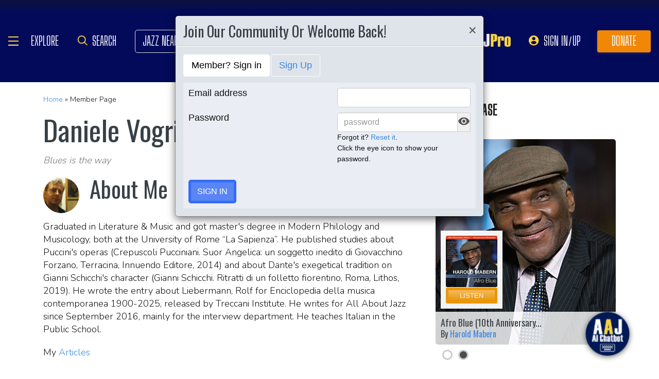

--- FILE ---
content_type: text/html; charset=UTF-8
request_url: https://www.allaboutjazz.com/member-daniele-vogrig
body_size: 22637
content:
<!doctype html>
<html lang="en" >

<head class="notie">

	<!-- Google Tag Manager -->
	<script>(function(w,d,s,l,i){w[l]=w[l]||[];w[l].push({'gtm.start':
				new Date().getTime(),event:'gtm.js'});var f=d.getElementsByTagName(s)[0],
			j=d.createElement(s),dl=l!='dataLayer'?'&l='+l:'';j.async=true;j.src=
			'https://www.googletagmanager.com/gtm.js?id='+i+dl;f.parentNode.insertBefore(j,f);
		})(window,document,'script','dataLayer','GTM-MDFTM8RC');</script>
	<!-- End Google Tag Manager -->

    
    <meta charset="utf-8" />
    <title>Daniele Vogrig member page on All About Jazz</title>
            <meta name="viewport" content="width=device-width, initial-scale=1" />
    <meta http-equiv="X-UA-Compatible" content="IE=edge" />
    
    <meta name="description" content="View Daniele Vogrig member page on All About Jazz. All About Jazz is the world's largest jazz network, helping fans and professionals like Daniele Vogrig discover music and connect." />
        <meta name="author" content="All About Jazz" />
    <!-- <meta class="viewport" name="viewport" content="width=device-width, user-scalable=no, initial-scale=1.0, minimum-scale=1.0, maximum-scale=1.0" /> -->
    <!-- replaced above with Mozilla recommended viewport code -->
    <meta name='ir-site-verification-token' value='-327466457' /> <!-- for Impact Radius affiliation -->
        <!-- Canonical -->
    <link rel="canonical" href="https://www.allaboutjazz.com/member-daniele-vogrig">
    
    <!-- FB tags -->
    <meta property="og:title" content="Daniele Vogrig member page on All About Jazz" />
    <meta property="og:site_name" content="All About Jazz" />
    <meta property="og:description" content="View Daniele Vogrig member page on All About Jazz. All About Jazz is the world's largest jazz network, helping fans and professionals like Daniele Vogrig discover music and connect." />
        <meta property="og:image" content="https://www.allaboutjazz.com/icon/all_about_jazz_logo-300x300.png" />

    <link rel="manifest" href="//www.allaboutjazz.com/manifest.json">

    
    <!-- Favicon -->
    <link rel="shortcut icon" href="https://www.allaboutjazz.com/icon/favicon.ico" />

    <!-- preconnect -->
    <link rel="preconnect" href="https://s3.amazonaws.com">
    <link rel="preconnect" href="https://www.gstatic.com">
    <link rel="preconnect" href="https://fonts.gstatic.com">

        <link rel="dns-prefetch" href="http://kit.fontawesome.com">
    <link rel="dns-prefetch" href="http://code.jquery.com">

    <!-- Styles -->
        <style>
	*{-webkit-box-sizing:border-box;-moz-box-sizing:border-box;box-sizing:border-box}:after,:before{-webkit-box-sizing:border-box;-moz-box-sizing:border-box;box-sizing:border-box}a,address,body,caption,code,dd,div,dl,dt,em,fieldset,form,h1,h2,h3,h4,h5,h6,html,ins,legend,li,object,ol,p,pre,small,span,strong,ul,var{margin:0;padding:0}body{font:100 1.1em/1.4 Nunito,Calibri,sans-serif;color:#111;background:#fff}body,html{height:100%}html{position:relative;min-height:100%}.container,section{position:relative}.container{width:72%;padding:20px;margin:0 auto;z-index:10;overflow:hidden}.navbar .container{padding:0;overflow:visible}#content .container{overflow:visible}.main-outer{width:100%;float:right}.main-inner{margin-right:390px}.sidebar{float:right;width:350px;margin-right:-100%}.sidebar .sbar-item{max-width:350px;height:auto!important}.section-color{background-attachment:fixed;background-size:cover;background-position:50% 0;background-color:#700}#top .container{padding:64px 20px 20px}#section-promo .container{padding:40px 20px;overflow:hidden}#section-subscribe .container{padding:60px 20px}.valign-content{position:absolute!important;top:50%;transform:translateY(-50%)}#section-subscribe .valign-content{right:0}.clearfix:after,.clearfix:before,.container:after,.container:before,.content-block:after,.content-block:before,.form-horizontal .form-group:after,.form-horizontal .form-group:before,.modal-footer:after,.modal-footer:before,.modal-header:after,.modal-header:before,.nav:after,.nav:before,.panel-body:after,.panel-body:before,.row:after,.row:before{display:table;content:" "}.clearfix:after,.container:after,.content-block:after,.form-horizontal .form-group:after,.modal-footer:after,.modal-header:after,.nav:after,.panel-body:after,.row:after{clear:both}.flex-wrap{display:-webkit-box;display:-ms-flexbox;display:flex;-ms-flex-wrap:wrap;flex-wrap:wrap}.row{margin-right:-15px;margin-left:-15px}.row-no-gutters{margin-right:0;margin-left:0}.row-sm-gutters{margin-right:-3px;margin-left:-3px}.row-no-gutters [class*=col-]{padding-right:0;padding-left:0}.row-sm-gutters [class*=col-]{padding-right:3px;padding-left:3px}.col-5-custom,.col-lg-12,.col-lg-2,.col-lg-3,.col-lg-4,.col-lg-5,.col-lg-6,.col-lg-7,.col-lg-8,.col-lg-9,.col-md-12,.col-md-2,.col-md-3,.col-md-4,.col-md-5,.col-md-6,.col-md-7,.col-md-8,.col-md-9,.col-sm-12,.col-sm-2,.col-sm-3,.col-sm-4,.col-sm-5,.col-sm-6,.col-sm-7,.col-sm-8,.col-sm-9,.col-xs-12,.col-xs-2,.col-xs-3,.col-xs-4,.col-xs-5,.col-xs-6,.col-xs-7,.col-xs-8,.col-xs-9{position:relative;min-height:1px;padding-right:15px;padding-left:15px}.col-xs-12,.col-xs-2,.col-xs-3,.col-xs-4,.col-xs-5,.col-xs-6,.col-xs-7,.col-xs-8,.col-xs-9{float:left}.col-xs-12{width:100%}.col-xs-9{width:75%}.col-xs-8{width:66.66666667%}.col-xs-7{width:58.33333333%}.col-xs-6{width:50%}.col-xs-5{width:41.66666667%}.col-xs-4{width:33.33333333%}.col-xs-3{width:25%}.col-xs-2{width:16.66666667%}@media (min-width:768px){.col-sm-12,.col-sm-2,.col-sm-3,.col-sm-4,.col-sm-5,.col-sm-6,.col-sm-7,.col-sm-8,.col-sm-9{float:left}.col-sm-12{width:100%}.col-sm-9{width:75%}.col-sm-8{width:66.66666667%}.col-sm-7{width:58.33333333%}.col-sm-6{width:50%}.col-sm-5{width:41.66666667%}.col-sm-4{width:33.33333333%}.col-sm-3{width:25%}.col-sm-2{width:16.66666667%}}@media (min-width:992px){.col-md-12,.col-md-2,.col-md-3,.col-md-4,.col-md-5,.col-md-6,.col-md-7,.col-md-8,.col-md-9{float:left}.col-md-12{width:100%}.col-md-9{width:75%}.col-md-8{width:66.66666667%}.col-md-7{width:58.33333333%}.col-md-6{width:50%}.col-md-5{width:41.66666667%}.col-md-4{width:33.33333333%}.col-md-3{width:25%}.col-md-2{width:16.66666667%}}@media (min-width:1200px){.col-lg-12,.col-lg-2,.col-lg-3,.col-lg-4,.col-lg-5,.col-lg-6,.col-lg-7,.col-lg-8,.col-lg-9{float:left}.col-lg-12{width:100%}.col-lg-9{width:75%}.col-lg-8{width:66.66666667%}.col-lg-7{width:58.33333333%}.col-lg-6{width:50%}.col-lg-5{width:41.66666667%}.col-lg-4{width:33.33333333%}.col-lg-3{width:25%}.col-lg-2{width:16.66666667%}}.col-5-custom{width:20%}@media screen and (max-width:1600px),(max-device-width:1460px){.container{width:90%}}@media screen and (max-width:1199px),(max-device-width:1199px){.col-5-custom{width:33.33333333%}}@media screen and (max-width:1060px),(max-device-width:1060px){.container{width:100%}}@media screen and (max-width:991px),(max-device-width:991px){.main-outer{float:none}.main-inner{margin-right:0}.sidebar{float:none;width:100%;margin:20px 0 0}}@media screen and (max-width:767px),(max-device-width:767px){#section-subscribe .valign-content{position:unset!important;transform:none;margin-top:20px}}

	.margin-0{margin:0!important}.mr-sm{margin-right:1em!important}.mr-md{margin-right:2em!important}.mr-lg{margin-right:4em!important}.mb-xs{margin-bottom:.4em!important}.mb-sm{margin-bottom:1em!important}.mb-md{margin-bottom:2em!important}.mb-lg{margin-bottom:4em!important}.ml-sm{margin-left:1em!important}.ml-md{margin-left:2em!important}.ml-lg{margin-left:4em!important}.pt-sm{padding-top:1em!important}.pt-md{padding-top:2em!important}.pt-lg{padding-top:4em!important}.pb-sm{padding-bottom:1em!important}.pb-md{padding-bottom:2em!important}.pb-lg{padding-bottom:4em!important}.p-sm{padding:1em!important}.p-md{padding:2em!important}.h-100{height:100%!important}.z-100{position:relative;z-index:100}a{text-decoration:none;color:#3787e3}a:active,a:focus,a:hover{text-decoration:none!important}#crumbs,.address,.b-text p,.cal-date-style span,.callout-link,.link-about,.paginator span a,.paginator span strong,.quote-text,.quote-xlg blockquote,.subheading,.table th,h1,h2,h3,h4,h5{font-family:Oswald,sans-serif}h1,h2,h3,h4,ol,p,pre,ul{margin-bottom:20px}.sidebar ol,.sidebar p,.sidebar ul{margin-bottom:0}h5,h6{margin-bottom:5px}h1,h2,h3,h4,h5,h6{text-transform:capitalize;font-weight:500;color:#384047}h1,h2,h3{line-height:1}h1{font-size:calc(28px + (54 - 28) * ((100vw - 320px)/ 920))}h2{font-size:calc(26px + (44 - 26) * ((100vw - 320px)/ 920))}h3{font-size:calc(24px + (34 - 24) * ((100vw - 320px)/ 920))}h4{font-size:calc(22px + (28 - 22) * ((100vw - 320px)/ 920));line-height:1}.panel-heading h1,.panel-heading h2,.panel-heading h3,.panel-heading h4{font-size:calc(22px + (28 - 22) * ((100vw - 320px)/ 920));margin:0}h5{font-size:calc(16px + (20 - 16) * ((100vw - 320px)/ 920))}.subheading{font-size:calc(22px + (26 - 22) * ((100vw - 320px)/ 920))}.panel-heading h3{margin:0}h2 a .fa{color:#fff}.lead{margin-bottom:25px;font-size:18px;font-weight:300;line-height:1.4}@media (min-width:768px){.lead{font-size:22px}}b,strong{font-weight:700}ol{list-style-position:inside}ol li,ul li{list-style:none}.ol-list li,.ul-list li{list-style:outside disc;margin:4px 0 4px 20px;padding:0 0 0 5px}.ol-list li{list-style:outside decimal}.ol-list li li{list-style:outside lower-latin}.ol-list li li li{list-style:outside lower-roman}.ul-list-arrow .fa{margin-right:10px;color:#999}.list-data li{padding:20px}.list-divided li{border-bottom:1px solid #ccc;padding:10px 0;font-size:18px;line-height:22px}.list-divided li:last-child{border-bottom:0}.odd-item{background:#f1f1f1}.panel-nav-list .panel-body{padding:0}.nav-list li a{display:block;padding:6px 20px;border-bottom:1px solid #dfe3ea}.nav-list li:last-child a{border-bottom:0}.nav-list li.active a{background:#f1f1f1;color:#777;cursor:default}.small,small{font-size:80%}.sub_title{line-height:1.4rem;color:#8c989e;font-weight:700;display:block;margin-bottom:.5rem}.text-muted{color:#8c989e}.text-left{text-align:left}.text-align-right{text-align:right}.text-align-left{text-align:left}.text-justify{text-align:justify}.nowrap{white-space:nowrap}.lowercase{text-transform:lowercase}.uppercase{text-transform:uppercase}.capitalize{text-transform:capitalize}address{font-style:normal}.f-none{float:none!important}.sr-only{position:absolute;width:1px;height:1px;padding:0;margin:-1px;overflow:hidden;clip:rect(0,0,0,0);border:0}hr{margin-top:25px;margin-bottom:25px;border:0;border-top:1px solid #eee;-webkit-box-sizing:content-box;-moz-box-sizing:content-box;box-sizing:content-box;height:0}hr.no-line{border:0 none;height:1px}pre{font:normal 1rem/1.2rem Menlo,Monaco,Consolas,"Courier New",monospace;padding:20px!important;text-align:left;color:#333;word-break:break-all;word-wrap:break-word;background-color:#f1f1f1;border:1px solid #ccc;border-radius:5px;overflow:auto}.fancy_hd{display:inline-block;color:#fff;background:#356cf6;text-transform:uppercase;position:relative;padding:6px 10px;border-radius:5px}.fancy_hd a{color:#fff;display:block;line-height:1}.fancy_hd:hover{opacity:.8}.fancy_hd a:hover{text-decoration:none}.fancy_hd .fa-caret-down{position:absolute;left:20px;bottom:-24px;color:#356cf6;font-size:40px}.section-dark .fancy_hd{background:#333}.section-dark .fancy_hd .fa-caret-down{color:#333}.section-dark .fancy_hd a:hover{color:#ccc}h1.fancy_hd,h2.fancy_hd,h3.fancy_hd,h4.fancy_hd{font-size:calc(22px + (28 - 22) * ((100vw - 320px)/ 920));line-height:1}.past_style{background:#c37e58!important}.past_style .fa-caret-down{color:#c37e58!important}.section_title h3{text-transform:uppercase;font-size:calc(22px + (28 - 22) * ((100vw - 320px)/ 920))}.callout-link{color:#384047;display:inline-block;font-style:normal}.b-text p{color:#8c989e;font-size:20px;line-height:26px;margin:0 0 17px}.callout-link:hover,.callout-link:hover .fa{text-decoration:none;color:#1fc198!important}.pattern{display:block;background:url(//www.allaboutjazz.com/icon/overlay-pattern.png) repeat}.card .pattern,.premiummusicianpage .pattern{height:100%}.fade{opacity:0;-webkit-transition:opacity .15s linear;-o-transition:opacity .15s linear;transition:opacity .15s linear}.fade.in{opacity:1}.collapse{display:none}.collapse.in{display:block}.collapsing{position:relative;height:0;overflow:hidden;-webkit-transition-property:height,visibility;-o-transition-property:height,visibility;transition-property:height,visibility;-webkit-transition-duration:.35s;-o-transition-duration:.35s;transition-duration:.35s;-webkit-transition-timing-function:ease;-o-transition-timing-function:ease;transition-timing-function:ease}.animation-opacity{animation:opacity 2s ease-out 0s 1}@keyframes opacity{0%{opacity:0}100%{opacity:1}}@keyframes card_shadow{0%{box-shadow:0 .125rem .25rem rgba(0,0,0,.075)}100%{box-shadow:0 .25rem .5rem rgba(0,0,0,.15)}}.embed-responsive{position:relative;display:block;height:0;padding:0;overflow:hidden}.embed-responsive .embed-responsive-item,.embed-responsive embed,.embed-responsive iframe,.embed-responsive object,.embed-responsive video{position:absolute;top:0;bottom:0;left:0;width:100%;height:100%;border:0}.embed-responsive-16by9{padding-bottom:56.25%}.embed-responsive-4by3{padding-bottom:75%}.embed-responsive-16by9{background:#ecf0f1 url(//www.allaboutjazz.com/images/preloader.jpg) center center no-repeat;background-size:cover}.text-center{text-align:center}.rad-5{border-radius:5px!important}img{height:auto;max-width:100%;vertical-align:middle}.f-right,.pull-right{float:right}img.f-right,img.pull-right{margin:0 0 0 20px}.f-left,.pull-left{float:left}img.f-left,img.pull-left{margin:0 20px 0 0}.hide-575{display:block}.show-575{display:none}@media only screen and (max-width :992px),(max-device-width :992px){.hide-992{display:none!important}}@media only screen and (max-width :767px),(max-device-width :767px){.hide-767{display:none!important}.strip-style-sm .shadow-sm{box-shadow:none}.strip-style-sm .card{border-radius:unset;border:0}}@media screen and (max-width:575px),(max-device-width:575px){.hide-575{display:none}.show-575{display:block}}@media only screen and (max-width :480px),(max-device-width :480px){.hide-480{display:none!important}}@media only screen and (max-width :360px),(max-device-width :360px){.hide-360{display:none!important}}

	#top{overflow:hidden;color:#fff}#top h1,#top h2{color:#fff;text-shadow:1px 1px 10px #000;font-size:calc(42px + (94 - 42) * ((100vw - 320px)/ 920));line-height:1;margin-top:30px}.body-m-premium #top h1,.body-m-premium #top h2{font-size:calc(42px + (80 - 42) * ((100vw - 320px)/ 920));line-height:1em;margin-top:60px}#crumbs{font-size:calc(16px + (20 - 16) * ((100vw - 320px)/ 920));color:#8c989e;text-shadow:1px 1px 3px #000;margin-top:0}#crumbs .events_count{border:2px solid #fff;border-radius:50%;display:inline-block;padding:4px 8px;font-size:14px;line-height:1}#top #crumbs a,#top h1 a,#top h2 a{color:#fff}#top #crumbs a:hover,#top h1 a:hover,#top h2 a:hover{color:#ddd;text-decoration:none}#top .link-about{position:absolute;bottom:0;right:0;font-size:20px;display:block;border-radius:10px 10px 0 0;padding:6px 16px;z-index:850}#top .link-about a{color:#fff!important;text-transform:uppercase}#footer h3,#section-promo h3,#section-subscribe h3{font-size:22px;text-transform:uppercase}#footer h3,#section-subscribe h3{color:#8c989e;margin-bottom:10px}#footer ul li{list-style:none;line-height:1.4}#footer p,#footer ul a{font-size:.9em}#footer a{color:#fff}#footer .social a,#nav_menu .social a{display:inline-block;margin:0 25px;-webkit-transition:all .2s linear;transition:all .2s linear}#footer .social a .fa,#nav_menu .social a .fa{font-size:34px;line-height:60px}#footer .social a:hover,#nav_menu .social a:hover{opacity:.75;-webkit-transition:all .2s linear;transition:all .2s linear}

	#footer,#top{background-repeat:no-repeat!important;background-position:left top!important;background-size:cover!important;}.body-italia #footer,.body-italia #top,.body-jny #footer,.body-www #footer,.body-www #top,.body-italia #nav_menu .modal-dialog,.body-www #nav_menu .modal-dialog{background:#000326;background-image:linear-gradient(45deg,#000326 0,#020f8b 73%,#00032c 100%)}.body-jny #top,.body-jny #nav_menu .modal-dialog{background:#230100;background-image:linear-gradient(45deg,#230100 0,#4f0005 73%,#240200 100%)}.body-musicians #footer,.body-musicians #top,.body-musicians #nav_menu .modal-dialog{background:#161a03;background-image:linear-gradient(45deg,#000326 0,#020f8b 73%,#00032c 100%)}.body-news #footer,.body-news #top,.body-news #nav_menu .modal-dialog{background:#06022b;background-image:linear-gradient(45deg,#000326 0,#020f8b 73%,#00032c 100%)}.body-media #footer,.body-media #top,.body-media #nav_menu .modal-dialog{background:#061510;background-image:linear-gradient(45deg,#000326 0,#020f8b 73%,#00032c 100%)}.body-photos #footer,.body-photos #top,.body-photos #nav_menu .modal-dialog{background:#1c0201;background-image:linear-gradient(45deg,#000326 0,#020f8b 73%,#00032c 100%)}

	.navbar{position:fixed;right:0;left:0;z-index:900;height:64px;border-bottom:1px solid #343a40;background:#000;font:700 16px Arial,sans-serif}.navbar .navbar-toggle{position:relative;margin:9px 10px 0 0;padding:9px 12px;background:#222;border:1px solid #343a40}.navbar-toggle .fa{position:absolute;left:12px;top:9px;color:#999;font-size:28px}.navbar-toggle span{padding-left:33px}.navbar .btn-life{margin:9px 0 0 2px;padding:13px 12px;line-height:1.1}.navbar .btn-life:focus,.navbar .btn-life:hover,.navbar-toggle:focus,.navbar-toggle:hover{background:#555;border-color:#222}.navbar a:hover{text-decoration:none}.nav-user{position:absolute;right:0;top:0;margin:0}.nav-user>li{position:relative;display:block;border-left:1px solid #333;float:left;list-style:none}.nav-user>li.li-first{border-left:1px solid #111}.nav-user>li.li-last{border-right:1px solid #333}.nav-user>li>a{display:block;border-right:1px solid #111;padding:23px 14px 0;-webkit-transition:all .2s linear;transition:all .2s linear;text-transform:uppercase;height:63px}.nav-user>li.li-first a{border-left:1px solid #333}.nav-user>li.li-last a{border-right:1px solid #111}.nav-user>li:hover>a{color:#8c989e;background:#222;-webkit-transition:all .2s linear;transition:all .2s linear}.user-cal .fa,.user-pm .fa{font-size:22px}.nav-search .fa{font-size:24px}.nav-globe .fa{font-size:26px}.user-cal a,.user-pm a{padding:20px 14px 0!important}.nav-globe a{padding:18px 14px 0!important;color:#ffad25}.nav-search a{padding:16px 14px 0!important;color:#ffad25}.pic-23{width:23px;height:23px;overflow:hidden;display:inline-block;background:#ccc;margin:-2px 10px 0 0;border:1px solid #dfe3ea;float:left!important}.pic-23 .fa{font-size:23px}.user-alert{position:absolute;right:5px;top:14px;color:#fff;font-size:11px;line-height:1.2;padding:1px 3px;text-indent:0;border-radius:3px;background:#900;opacity:1}.user-alert .fa{color:#fff;font-size:11px!important}.dropdown-menu{position:absolute;top:100%;left:0;z-index:1000;display:none;float:left;min-width:160px;margin:2px 0 0;font-size:14px;text-align:left;list-style:none;background-color:#fff;-webkit-background-clip:padding-box;background-clip:padding-box;border:1px solid #ccc;border:1px solid rgba(0,0,0,.15);border-radius:4px;-webkit-box-shadow:0 6px 12px rgb(0 0 0 / 18%);box-shadow:0 6px 12px rgb(0 0 0 / 18%)}.open>.dropdown-menu{display:block}.dropdown-menu>li{list-style:none}.dropdown-menu>li>a{display:block;padding:3px 20px;clear:both;font-weight:400;line-height:1.42857143;color:#333;white-space:nowrap}.dropdown:hover>.dropdown-menu{display:block;-webkit-animation:fadeIn .4s;animation:fadeIn .4s}.nav-user .dropdown-menu{background:#555;border-radius:0 0 5px 5px;margin:0}.nav-user .dropdown-menu>li>a{border-bottom:1px solid #777;border-left:0;padding:12px 20px;transition:all .2s linear 0s;color:#fff;text-shadow:0 1px 0 rgba(255,255,255,.25)}.nav-user .dropdown-menu>li.li-first>a,.nav-user .dropdown-menu>li.li-last>a{border:0}.nav-user .dropdown-menu>li>a:hover{background:#222;color:#8c989e}.nav-user .dropdown-menu>li.li-last>a:hover{border-radius:0 0 5px 5px}.nav-user .dropdown-menu>li.li-first>a:hover{background:0}.nav-user .dropdown-menu .fa{margin-right:5px}.nav-user .dropdown-menu img{border:2px solid #fff}@media screen and (max-width:1060px),(max-device-width:1060px){.navbar .navbar-toggle{margin-left:20px}}@media only screen and (max-width:480px),(max-device-width:480px){.nav-user .dropdown-menu{left:auto;right:0}.navbar-toggle .fa{position:unset;line-height:0;vertical-align:sub}}

	.btn{display:inline-block;margin-bottom:0;color:#fff;font-weight:900;text-transform:uppercase;text-align:center;white-space:nowrap;vertical-align:middle;-ms-touch-action:manipulation;touch-action:manipulation;cursor:pointer;border:1px solid transparent;padding:6px 12px;font:16px/1.5 'Arial Black',Arial,sans-serif;border-radius:5px;-webkit-user-select:none;-moz-user-select:none;-ms-user-select:none;user-select:none;-webkit-transition:all .2s linear;transition:all .2s linear;text-shadow:0 .1rem .2rem rgba(0,0,0,.3)!important;box-shadow:0 .1rem .2rem rgba(0,0,0,.2)!important}.btn-xs{padding:1px 5px;font-size:13px;line-height:1.5;border-radius:3px}.btn-sm{padding:5px 10px;font-size:13px;line-height:1.5;border-radius:3px}.btn-lg{padding:20px 35px;font-size:26px;line-height:1.3333333;border-radius:6px}.btn:active,.btn:hover{opacity:.75;-webkit-transition:opacity .2s linear;transition:opacity .2s linear;color:#fff}.btn-blood:active,.btn-blood:hover,.btn-gold:active,.btn-gold:hover,.btn-life:active,.btn-life:hover,.btn-skies:active,.btn-skies:hover{opacity:1}.btn-life{background:#1fc198;border-color:#008a65}.btn-gold{background:#ffc462;border-color:#f79d07}.btn-skies{background:#3787e3;border-color:#2671c7}.btn-blood{background:#900;border-color:maroon}.btn-info{background:#ff6c24;border-color:#ff5b0a}.btn-default{color:#333!important;background-color:#fff;border-color:#ccc}.btn-blood .fa,.btn-edit .fa,.btn-gold .fa,.btn-info .fa,.btn-life .fa,.btn-skies .fa{color:#fff!important}.btn-block{display:block;width:100%}.btn-block+.btn-block{margin-top:5px}input[type=button].btn-block,input[type=reset].btn-block,input[type=submit].btn-block{width:100%}.ico{display:inline-block;transition:all .2s linear;text-shadow:0 .1rem .2rem rgba(0,0,0,.3)!important;color:#fff;border:1px solid #fff;vertical-align:middle;text-align:center;box-shadow:0 .1rem .2rem rgba(0,0,0,.2)!important}.ico:hover{background:#8c989e}.ico-24{height:24px;width:24px;font-size:16px;line-height:1.5}.premium-card .ico-24,.premium-card .ico-24-wrap button,.spotlight-item .ico-24{border:1px solid rgba(0,0,0,.25);border-radius:50px}.btn.active.focus,.btn.active:focus,.btn.focus,.btn:active.focus,.btn:active:focus,.btn:focus{outline:5px auto -webkit-focus-ring-color;outline-offset:-2px}.btn.focus,.btn:focus,.btn:hover{text-decoration:none}.btn.active,.btn:active{background-image:none;outline:0;-webkit-box-shadow:inset 0 3px 5px rgba(0,0,0,.125);box-shadow:inset 0 3px 5px rgba(0,0,0,.125)}.btn.disabled,.btn[disabled],fieldset[disabled] .btn{cursor:not-allowed;opacity:.65;-webkit-box-shadow:none;box-shadow:none}a.btn.disabled,fieldset[disabled] a.btn{pointer-events:none}.btn-life .fa-chevron-left,.btn-life .fa-chevron-right{padding:0 1px}.follow-btn{background:#3787e3}.ico-24-wrap .follow-btn{height:24px;width:24px;font-size:15px;line-height:1.6;border:1px solid #ccc;border-radius:50px;padding:0}.ico-32-wrap .follow-btn{height:32px;width:32px;font-size:18px;line-height:1.8;border:1px solid #fff;border-radius:50px;padding:0}.follow-btn:disabled{background:#8bbcf5;cursor:not-allowed}.uploadCover{position:absolute;right:5px;bottom:-2px;display:block;background:#000;border:1px solid #ccc;opacity:0.25; padding:6px 16px;font:20px 'Oswald',sans-serif;border-radius:10px 10px 0 0;}.uploadCover:hover{opacity: 0.9;}
</style>
        <link rel="preload" href="//www.allaboutjazz.com/css/main_v.8.28.2021.css?ver=1737473556" as="style">
    <link rel="stylesheet"
        href="//www.allaboutjazz.com/css/main_v.8.28.2021.css?ver=1737473556" media="all" />
        <style>
	@media screen and (max-width:1760px),(max-device-width :1760px){#top h2{color:#fff}}@media screen and (max-width:1600px),(max-device-width :1460px){.container{width:90%}}@media only screen and (max-width:1400px),(max-device-width:1400px){.hide-1400{display:none!important}.ad-item img{max-height:600px}}@media only screen and (max-width:1365px),(max-device-width:1365px){.container-fluid>.navbar-collapse,.container-fluid>.navbar-header,.container>.navbar-collapse,.container>.navbar-header{margin-right:7px}.header .navbar-collapse{position:absolute;left:30px;padding:0;width:200px;z-index:919;border:0;top:64px;max-height:352px}.header .navbar-collapse .nav{background:#555;border-radius:0 0 5px 5px;float:none;margin:0}.header .navbar-collapse .nav>li{border:0 none;float:none}.header .navbar-collapse .nav>li>a{border-bottom:1px solid #777;border-right:0 none;padding:12px 20px}.header .navbar-collapse .nav .li-last>a{border-bottom:0}.header .navbar-collapse .nav .li-first>a{border-left:0}.header .navbar-collapse .nav .li-last a:hover{border-radius:0 0 5px 5px}.navbar-default .navbar-nav>.active>a,.navbar-default .navbar-nav>.open>a{background:#444}}@media only screen and (min-width:1240px){body{font-size:18px}.body-m-premium #top h2{font-size:90px}}@media only screen and (max-width:1140px),(max-device-width:1140px){.hide-1140{display:none!important}#featured-musician #discography_ul .col-xs-4,#featured-musician #discography_ul .col-xs-8{width:50%}}@media screen and (max-width:1060px),(max-device-width :1060px){.container{padding:40px 20px;width:100%}.body-m-premium #content .container{padding:20px}.body-m-premium nav .container,nav .container{padding:0 20px}#footer .content{padding:60px 20px}.meta-m-premium{bottom:20px}}@media only screen and (max-width:1024px),(max-device-width:1024px){.hide-1024{display:none!important}.show-1024{display:block}.col-phone{padding:0 5px}#nav_menu .modal-dialog{width:600px;margin:30px auto}.col_aaj,.col_jny{width:50%}}@media screen and (max-width:992px),(max-device-width :992px){.main-outer{float:none}.main-inner{margin-right:0}.sidebar{float:none;width:100%;margin-right:0}.b-number{margin:20px 0}.b-text{padding:0 0 40px!important;text-align:center}.hide-992{display:none!important}.sidebar{margin-top:20px}.col-foot{padding-left:40px}.cal-item-outer{height:auto}.wizard-container .nav-pills li{padding-right:32px}#toolkit .wizard-container .nav-pills li a span,.wizard-container .nav-pills li a{font-size:30px;padding:15px 28px}.wizard-container .nav-pills li i{top:22%;font-size:30px;left:75px}#trending-slider .carousel-inner{width:96%;height:160px;margin:0 auto}#trending-slider .left{left:-25px}#trending-slider .right{right:-25px}.jny-topics .col-md-4{margin:0 0 40px}.jny-topics .b-number{float:left;margin:0}.jny-topics .b-text{padding:0!important;text-align:left;margin:0 0 0 150px}.jny-topics .b-text h3,.jny-topics .b-text h3 a{text-align:left}}@media screen and (max-width:991px),(max-device-width :991px){.hide-991{display:none!important}#radio hr{display:block}}@media screen and (max-width:800px),(max-device-width :800px){.hide-768{display:none}#imgBlock,.body-m-premium #top img{display:none}html .body-m-premium #top{height:auto;background-attachment:unset}.body-m-premium #top .btn-group{position:relative;margin:20px 0 0 10px}.body-m-premium #top .btn-group button{width:46px;height:46px}.body-m-premium #top .btn-group .fa{font-size:20px;padding:12px}}@media only screen and (max-width :768px),(max-device-width:768px){.b-none,.hide-768{display:none!important}.control-label .caption-text{text-align:left}#featured-musician #discography_ul .col-xs-4,#featured-musician #discography_ul .col-xs-8{width:100%}#featured-musician .discography-item{margin:0 0 20px}.cal-item-inner{overflow:hidden}.cal-item-body h5{font-size:16px}.cal-item-body .caption-text{font-size:14px}.cal-item-blank,.entity-item-blank{display:none}.cinema-overlay a.carousel-control span{font-size:30px;width:60px;height:60px;padding-top:15px}.cinema-overlay .carousel-control .glyphicon-chevron-right{padding-left:22px}.cinema-overlay .carousel-control .glyphicon-chevron-left{padding-left:15px}}@media only screen and (max-width :767px),(max-device-width:767px){.hide-767{display:none!important}#nav_menu .modal-dialog{width:320px}.col_aaj,.col_jny{width:100%}#nav_menu .icon{height:30px;width:30px;margin:0 10px 0 0}#nav_menu .icon .fa{font-size:20px;line-height:30px}#section_polls .poll-item p{text-align:center}#section_polls .poll-logo{margin-bottom:20px}.body-m-premium #top{height:auto!important;background-image:none!important}.body-m-premium #top .container{height:auto}.body-m-premium #top h1,.body-m-premium #top h2{margin-top:30px}#newsletter .valign_inner{position:unset;transform:none;margin-top:10px}}@media only screen and (max-height :740px),(max-device-height:740px){#featured-musician #discography_ul .col-xs-12{width:50%}#featured-musician #discography_ul .col-xs-4{width:40%}#featured-musician #discography_ul .col-xs-8{width:60%}}@media only screen and (max-width :740px),(max-device-width:740px){.cloned,.f-link,.hide-740{display:none!important}.musician-item .caption-text{font-size:12px}.col-foot{padding-left:20px}.spotlight-mobi{display:block}#toolkit .wizard-container .nav-pills li,#toolkit .wizard-container .nav-pills li a{float:none}#toolkit .wizard-container .nav-pills li h5{clear:none;line-height:2em;padding-left:40px}#toolkit .wizard-container .nav-pills li a span{font-size:18px;padding:2px 10px}#toolkit .wizard-container .nav-pills li i{display:none}#livestream-promo img{float:none;margin:0 0 20px}}@media only screen and (max-width :640px),(max-device-width :640px){.hide-640,.more{display:none!important}.block-640,.nav .li-livestream{display:block}.form-group .custom-width{width:100%;display:block}.banner-640up{display:none}.banner-640down{display:block}}@media only screen and (max-width :639px),(max-device-width:639px){.hide-639{display:none!important}}@media screen and (max-width:590px),(max-device-width :590px){.container{padding:20px 10px}.meta-right{float:none;display:block}}@media only screen and (max-width :568px),(max-device-width:568px){.hide-568{display:none!important}#featured-musician #discography_ul .col-xs-12{width:100%}}@media only screen and (max-width :480px),(max-device-width :480px){.active-pointer,.hide-480{display:none!important}.block-480{display:block!important}.nav li.hamburger-link-donate{display:block}.entity-item-body .pic-100{display:none}.cal-item-head h4,.entity-item-head h4{font-size:18px}.cal-item-outer,.entity-item-outer{width:100%!important}.cal-item-head,.cal-item-inner,.entity-item-head,.entity-item-inner,.entity-item-outer{height:auto}.entity-item-outer .pic-100{display:none}.jny-topics .col-md-4{padding:0 15px;margin:0 0 20px}.jny-topics .b-number span{width:60px;height:60px}.jny-topics .b-number .fa{font-size:42px;padding:8px 0 0}.jny-topics .b-number .fa-download{font-size:42px;padding:12px 0 0}.jny-topics .b-text{margin:0 0 0 80px;padding:15px 0!important}.jny-topics .b-text p{display:none}.jny-topics .b-text h3{font-size:24px;margin:0}#article_page .img_wrap{float:none;margin:0 0 10px 0;width:200px}.btn-lg{font-size:18px;padding:12px 20px}.discog-item .cover-blank img{width:150px;height:150px}}@media only screen and (max-width :450px),(max-device-width :450px){.hide-450{display:none!important}span.pic-100{width:80px;height:80px}span.pic-100 .fa{font-size:80px}.user-link .dropdown-menu{left:auto;right:-50px}}@media screen and (max-width:420px),(max-device-width :420px){#top .link-about{display:none}#top .text-large{font:14px Nunito,sans-serif;margin:0;text-shadow:none}#featured-slider .col-img img{width:100%!important;}.b-number{margin:10px 0}.b-text{padding:0 0 20px!important}#toolkit .wizard-container .nav-pills li a span,.wizard-container .nav-pills li a{font-size:20px;padding:6px 16px}.wizard-container .nav-pills li i{top:16%;font-size:20px;left:46px}.col-phone{width:100%!important;max-width:100%!important}.col-phone .panel-heading{height:100px}.col-phone .panel-body{height:auto}.col-phone .img-responsive{width:100%}.fullwidth-ad{background:#fff;padding:20px 0}#premium h2{margin-left:0}.premium-block{width:90%;margin-left:auto;margin-right:auto;float:none}.caption-text{font-size:13px}}@media only screen and (max-width :360px),(max-device-width:360px){.hide-360{display:none!important}.show-360{display:block}.no-float-360{float:none!important}#featured-slider .col-img img{width:340px!important;}.body-m-premium #top .text-large{margin:0 0 10px}.body-m-premium #top .text-large a{color:#fff}.body-m-premium #similar .col{width:50%}.discog-item .cover-blank img{width:120px;height:120px}.event_container .panel{margin-bottom:10px}.thumb_placeholder{float:none;margin-left:0}}@media only screen and (max-width :319px),(max-device-width :319px){#user-links .user-mail,.hide-319,.manage-links{display:none!important}}
</style>
    
    <link href="https://fonts.googleapis.com/css?family=Oswald" rel="stylesheet">
    <link href="https://fonts.googleapis.com/css2?family=Nunito:wght@300&display=swap" rel="stylesheet">

	<!-- Font Awesome Icons -->
	<!-- <link rel="stylesheet" href="//www.allaboutjazz.com/css/2016/brands.min.css"> -->
	<!-- <script src="https://kit.fontawesome.com/f7b3e9e8f0.js" crossorigin="anonymous"></script> -->
	<script src="https://kit.fontawesome.com/f7b3e9e8f0.js" crossorigin="anonymous" async></script>

                <script type="text/javascript">
    var ur = '/member-daniele-vogrig';
    </script>
    <script src="https://code.jquery.com/jquery-3.2.1.min.js" integrity="sha256-hwg4gsxgFZhOsEEamdOYGBf13FyQuiTwlAQgxVSNgt4=" crossorigin="anonymous"></script>

<link rel="stylesheet" href="https://fonts.googleapis.com/icon?family=Material+Icons" />
 
<script src="//www.allaboutjazz.com/js2/jquery.autocomplete-min.js"></script>
<script src="//www.allaboutjazz.com/js2/paginator3000.min.js"></script>
<script src="//www.allaboutjazz.com/js2/aaj_login.js?ver=1762858042"></script>
<script src="//www.allaboutjazz.com/js2/newslettersubscribe.js"></script>
<script src="//www.allaboutjazz.com/js2/contrib_bootstrap.js"></script>
<script src="//www.allaboutjazz.com/js2/bootstrap-show-password.min.js"></script>
<script src="//www.allaboutjazz.com/js2/aaj_search.js?ver=1698135387"></script>

<!-- Chetty.ai / DIG 9000 -->
<script src="https://artificialsuperlatency.blob.core.windows.net/datastore/Chetty/chettyscript_AAJ_button.js"></script>
<button id="chetty-chatbot-button" style="display: none; background-position: center center; background-repeat: no-repeat; background-size: contain; background-color: transparent;" class="pulse"; alt="Hi, I'm the All About Jazz Assistant. Looking for something? Ask me question.	" title="Hi, I'm the All About Jazz Assistant. Looking for something? Ask me question."></button>
<div id="chetty-homepage" data-homepage-url=""></div>
<div id="chetty-buttonColour" chetty-data-colour="RGBA(-12,-5,75,1)"></div>
<iframe id="chetty-chatbot-iframe" allowfullscreen style="display:none;" data-iframe-src="https://chetty.ai/allaboutjazz?customer=allaboutjazz_prod&header=rgba(3%2C%2B10%2C%2B90%2C%2B1)&text=white&colorA=RGBA(3,10,90,0.10)&colorU=RGBA(-12,-5,75,1)&logo=%2F%2F8f59ae7d5afc526bd32fa24f88b4f646.cdn.bubble.io%2Ff1725380327631x349194130552516800%2FAAJyellow.png&aspect=5.82364341085271&texture=https://8f59ae7d5afc526bd32fa24f88b4f646.cdn.bubble.io/f1725380384572x889125713305272200/jazz.webp?_gl=1*1wqr4kh*_gcl_au*OTc2NjM0MTk5LjE3MTg2MDU5MzE.&colourt=RGBA(3,10,90,0.86)&lang=en_us&chetty-subs-id="></iframe>
<link id="chetty-stylesheet-link" rel="stylesheet" type="text/css" data-href="https://artificialsuperlatency.blob.core.windows.net/datastore/Chetty/chettystyles-aaj.css">


    <!-- PWA start -->
    <script>
    if ('serviceWorker' in navigator) {
        navigator.serviceWorker.register('https://www.allaboutjazz.com/service-worker.js', {
            scope: '/'
        }).then((registration) => {
            console.log('Service Worker registered with scope:', registration.scope);
        }).catch((error) => {
            console.error('Service Worker registration failed:', error);
        });
    }
    </script>
    <!-- PWA end -->
</head>
<body class="body-www index_new
 article_page">
	<!-- Google Tag Manager (noscript) -->
	<noscript><iframe src="https://www.googletagmanager.com/ns.html?id=GTM-MDFTM8RC"
					  height="0" width="0" style="display:none;visibility:hidden"></iframe></noscript>
	<!-- End Google Tag Manager (noscript) -->

<!-- New Header start -->

<script>
// JavaScript to handle dropdowns efficiently

// document.addEventListener('DOMContentLoaded', function() {
//     // Helper to handle dropdowns
//     function setupDropdown(dropdownSelector, contentSelector, options = {}) {
//         var dropdown = document.querySelector(dropdownSelector);
//         if (!dropdown) return;

//         var dropdownContent = contentSelector
//             ? dropdown.querySelector(contentSelector) || document.querySelector(contentSelector)
//             : dropdown.querySelector('.' + dropdownSelector.replace('.', '') + '_content') || document.querySelector('.' + dropdownSelector.replace('.', '') + '_content');
//         if (!dropdownContent) return;

//         var trigger = options.trigger || 'click';
//         var toggleClass = options.toggleClass || 'active';
//         var onOpen = options.onOpen || null;

//         if (trigger === 'mouseenter' || trigger === 'mouseleave') {
//             dropdown.addEventListener('mouseenter', function() {
//                 dropdownContent.classList.add(toggleClass);
//                 if (onOpen) onOpen();
//             });
//             dropdown.addEventListener('mouseleave', function() {
//                 dropdownContent.classList.remove(toggleClass);
//             });
//         } else {
//             dropdown.addEventListener(trigger, function(e) {
//                 e.stopPropagation();
//                 dropdownContent.classList.toggle(toggleClass);
//                 if (dropdownContent.classList.contains(toggleClass) && onOpen) onOpen();
//             });
//             // Close dropdown if user clicks outside
//             document.addEventListener('click', function(event) {
//                 if (!dropdown.contains(event.target)) {
//                     dropdownContent.classList.remove(toggleClass);
//                 }
//             });
//         }
//     }
//     // Hamburger menu
//     setupDropdown('.hamburger_menu', '.hamburger_menu_content');
//     // Camera menu
//     setupDropdown('.camera_menu', '.camera_menu_content');
//     // Search menu, with focus on input
//     setupDropdown('.search_menu', '.search_menu_content', {
//         onOpen: function() {
//             var tagSearch = document.getElementById('tag_search_header');
//             if (tagSearch) tagSearch.focus();
//         }
//     });
//     // User menu (mouseenter/mouseleave)
//     setupDropdown('.user_menu', '.user_menu_content', { trigger: 'mouseenter' });
//     setupDropdown('.user_menu', '.user_menu_content', { trigger: 'mouseleave' });
// });

    // JavaScript to handle dropdown toggle
    document.addEventListener('DOMContentLoaded', function() {
        var dropdown = document.querySelector('.hamburger_menu');
        var dropdownContent = document.querySelector('.hamburger_menu_content');

        dropdown.addEventListener('click', function() {
            dropdownContent.classList.toggle('active');
        });

        // Close dropdown if user clicks outside the dropdown
        document.addEventListener('click', function(event) {
            if (!dropdown.contains(event.target)) {
                dropdownContent.classList.remove('active');
            }
        });
    });

    // Camera Menu to handle dropdown toggle
    document.addEventListener('DOMContentLoaded', function() {
        var dropdown = document.querySelector('.camera_menu');
        var dropdownContent = document.querySelector('.camera_menu_content');
        dropdown.addEventListener('click', function() {
            dropdownContent.classList.toggle('active');
        });
    });

    // Search Menu to handle dropdown toggle
    document.addEventListener('DOMContentLoaded', function() {
        var dropdown = document.querySelector('.search_menu');
        var dropdownContent = document.querySelector('.search_menu_content');

        dropdown.addEventListener('click', function() {
            dropdownContent.classList.toggle('active');
            $('#tag_search_header').focus();
        });

    });

    // User Menu to handle dropdown toggle
    document.addEventListener('DOMContentLoaded', function() {
        var dropdown = document.querySelector('.user_menu');
        var dropdownContent = document.querySelector('.user_menu_content');

        dropdown.addEventListener('mouseenter', function() {
            dropdownContent.classList.toggle('active');
        });

        dropdown.addEventListener('mouseleave', function() {
            dropdownContent.classList.toggle('active');
        });

        // Close dropdown if user clicks outside the dropdown
        document.addEventListener('click', function(event) {
            if (!dropdown.contains(event.target)) {
                dropdownContent.classList.remove('active');
            }
        });
    });

    // Added navbar fixed
    window.addEventListener('scroll', function() {
        var navbar = document.getElementById('nav_top');
        if (window.scrollY > 180) {
            navbar.classList.add('fixed_navbar');
        } else {
                        navbar.classList.remove('fixed_navbar');
                    }
    });
</script>

<link rel="preconnect" href="https://fonts.googleapis.com">
<link rel="preconnect" href="https://fonts.gstatic.com" crossorigin>
<link href="https://fonts.googleapis.com/css2?family=Big+Shoulders+Display&family=Barlow&display=swap" rel="stylesheet" media="all">
<link rel="preload" href="//www.allaboutjazz.com/css/2023-navbar.css?1769142584" as="style">
<link rel="stylesheet" href="//www.allaboutjazz.com/css/2023-navbar.css?1769142584" media="all">
<link rel="preload" href="//www.allaboutjazz.com/css/2023-footer.css?1769142584" as="style">
<link rel="stylesheet" href="//www.allaboutjazz.com/css/2023-footer.css?1769142584" media="all">

    <nav class="navbar__top" id="nav_top" >
                <div class="navbar__container">
            <div class="d_flex_container">
                <div class="left__navigation"
                    >
                    <div class="nav__dropdown nav_item hamburger_menu d_flex_container">
                        <a href="#" class="nav_item">
                            <img src="//www.allaboutjazz.com/images/navbar/hamburger.svg" title="AAJ Essentials"
                                alt="AAJ Essentials">
                        </a>
                        <div class="hamburger_menu_content dropdown-content">
                            <div class="dropdown-content-inner">
                                <div class="dropdown-heading">Essential Links</div>
								<a href="//www.allaboutjazz.com/welcome-to-all-about-jazz">About</a>
								<a href="//www.allaboutjazz.com/installing-the-all-about-jazz-app-ios-and-android">Get App</a>
                                <a href="//www.allaboutjazz.com/advertise">Advertise</a>
                                <a href="//www.allaboutjazz.com/reviews/">Album Reviews</a>
                                <a href="//www.allaboutjazz.com/articles/">Articles</a>
								<a href="//www.allaboutjazz.com/stream/">Big Jazz Scroll</a>
                                <a href="//www.allaboutjazz.com/birthdays/">Born Today</a>
                               <!--  <a href="<php echo $G->WEBSITE_URL;?>/giveaways/">Contest Giveaways</a> -->
                                <a href="//www.allaboutjazz.com/musicians/">Musicians</a>
                                <a href="//www.allaboutjazz.com/news/">News</a>
								<a href="//www.allaboutjazz.com/photos/">Photos</a>
                                <a href="//www.allaboutjazz.com/radio/">Radio & Podcasts</a>
                                <a href="//www.allaboutjazz.com/musicians/similar.php">Similar Artists</a>
                                <a href="//www.allaboutjazz.com/media/">Song of the Day</a>
                                <a href="//www.allaboutjazz.com/video-of-the-day/">Videos</a>
                                <a href="//www.allaboutjazz.com/explore" class="more-link">+ More...</a>
                            </div>
                        </div>
                    </div>
                    <a title="Explore the vast grandeur of All About Jazz" href="//www.allaboutjazz.com/explore"
                        class="nav_item cts-ml-4">
                        <span>EXPLORE</span>
                    </a>

                    <div class="nav__dropdown nav_item d_flex_container">
                        <a href="javascript:void(0);" class="nav_item search_menu">
                            <img src="//www.allaboutjazz.com/images/navbar/search.png" alt="search">
                            <span>SEARCH</span>
                        </a>
                        <div class="search_menu_content dropdown-content" style="width:341px; padding: 1.5rem;">
                            <div class="dropdown-content-inner">
                                <div class="input-group mb-3">
	<input id="tag_search_header" type="text" name="tag_new" class="form-control" value="" placeholder="Enter word, select, click GO">
	<input id="tag_searchid_header" type="hidden" name="tag_id" class="form-control" value="">
	<div class="input-group-btn input-group-append">
        <button class="btn btn-life" type="button" id="searchtag_header" style="margin-left: 7px;border-bottom-left-radius:5px;border-top-left-radius:5px;"> GO</button>
    </div>
</div>
<script>
	$("#searchtag_header").click(function(){
		if ($('#tag_searchid_header').val()!=''){
			window.location = "//www.allaboutjazz.com/php/tag.php?id="+$('#tag_searchid_header').val();
		}
		else {
			window.location = "//www.allaboutjazz.com/php/tag.php?name="+$('#tag_search_header').val();
		}
	});

	$('.dropdown-content-inner, #tag_search_header').on('click', function(event) {
    	event.stopPropagation();
	});
	$('#tag_search_header').autocomplete({
		serviceUrl: '//www.allaboutjazz.com/includes/ajax_functions/ac_tag.php?link_count=1',
		minChars: 2,
		delimiter: /(,|;)\s*/,
		maxHeight: 400,
		width: 290,
		zIndex: 9999,
		deferRequestBy: 300,
		onSelect: function(data, value){			
			$('#tag_searchid_header').val(value);
			$('.search_menu_content').addClass('active');
			$('#tag_search_header').focus();
		},
	});
</script>
                                <a href="//www.allaboutjazz.com/search" class="more-link">Advanced Search</a>
                            </div>
                        </div>
                    </div>
					                    <a title="View jazz concerts near you" href="https://www.jazznearyou.com" class="nav_item search-icon d_flex_container border-1 padding-10 rad-5 gray">
						<span>Jazz Near You</span>
                    </a>
                                    </div>
            </div>

            <a href="//www.allaboutjazz.com" title="Welcome to All About Jazz!" class="nav__logo__container">
                <img src="https://www.allaboutjazz.com/images/navbar/AAJyellow.webp" class="nav__logo"
                    alt="Welcome to All About Jazz!">
            </a>

            <div class="right__navigation">
				                <a href="//www.allaboutjazz.com/all-about-jazz-for-professionals" title="All About Jazz Pro"
                    alt="All About Jazz Pro" class="nav_item aaj-pro">
                    <img src="//www.allaboutjazz.com/images/navbar/aajpro.png" title="All About Jazz For Professionals"
                        alt="aaj pro">
                </a>
                                <a onclick="signin(0); return false;" href="javascript:void(0);" data-toggle="modal"
                    data-target="#login-box" class="nav_item">
                    <img src="//www.allaboutjazz.com/images/navbar/profile.svg" alt="profile">
                    <span>
                        Sign In<svg xmlns="http://www.w3.org/2000/svg" class="forward_slash" width="9" height="31"
                            viewBox="0 0 9 31" fill="none">
                            <path d="M0 31L6.49819 0L9 0L2.50181 31L0 31Z" fill="white" />
                        </svg>Up
                    </span>
                </a>
                
                <a href="//www.allaboutjazz.com/donate" title="Support All About Jazz and go ad-free!"
                    alt="Support All About Jazz and go ad-free!" class="nav_item donate__btn">
                    <img src="//www.allaboutjazz.com/images/navbar/heart-icon.svg" alt="heart">
                    <span>Donate</span>
                </a>
            </div>
        </div>
    </nav>
    <div id="aaj_tm_logo" style="display: none; margin-left: auto; margin-right: auto"><img
            src="https://www.allaboutjazz.com/images/nXy69d2A.png"></div>
    <style>
    @media print {

        #footer,
        #nav_top,
        .print-btn {
            display: none;
        }

        #aaj_tm_logo {
            display: block !important;
        }
    }
    </style>
        <!-- New Header end -->
<!--  ((isset($section_stream)) && ($section_stream == 1))  -->

<section id="content">
	<div class="container" >
			<div class="main-outer">
			<div class="main-inner">
	<p>
	<span class="small"	><a title="Click Here to Return to the All About Jazz Home Page" href="//www.allaboutjazz.com">Home</a> &#187;
		Member Page	</span>
</p>
<h1>Daniele Vogrig</h1>

			<p class="gray"><em>Blues is the way </em></p>
	
	<h2 class="bottom-40">
					<img src="https://s3.amazonaws.com/allaboutjazz/photos/profile/b87030795f4d0bd5b9da513c760708f9.jpg" class="pic-round pic-70 pull-left"' />
				About Me</h2>
		
			<p class="margin-bottom-40">Graduated in Literature & Music and got master's degree in Modern Philology and Musicology, both at 
the University of Rome “La Sapienza”. He published studies about Puccini's operas (Crepuscoli 
Pucciniani. Suor Angelica: un soggetto inedito di Giovacchino Forzano, Terracina, Innuendo Editore, 
2014) and about Dante's exegetical tradition on Gianni Schicchi's character (Gianni Schicchi. Ritratti di 
un folletto fiorentino, Roma, Lithos, 2019). He wrote the entry about Liebermann, Rolf for Enciclopedia 
della musica contemporanea 1900-2025, released by Treccani Institute. He writes for All About Jazz 
since September 2016, mainly for the interview department. He teaches Italian in the Public School.</p>
	
			My <a href="//www.allaboutjazz.com/articles-by-daniele-vogrig">Articles</a>
						<br /><br />
	
	<div class="ico-32-wrap bottom-40">
					<a class="btn icon-facebook ico-32 pic-round" href="https://www.facebook.com/daniele.vogrig.3" target="_blank"><i class="fa-brands fa-facebook-f"></i></a>
					</div>

			<!-- <p><a href="https://www.allaboutjazz.com/php/person_merge.php?id=">Merge with other member page</a></p> -->
	
	<div class="bottom-20">
					<a href="//www.allaboutjazz.com/php/submit_contributor_inquiry.php?id=174333" title="Contact Daniele Vogrig" class="btn btn-life btn-sm mb-sm">Contact Me</a>
								<button type="button" class="btn btn-life  btn-sm mb-sm followperson-btn btn-174333" pid="174333"  onclick="signin(0); return false;" data-target="#login-box" data-toggle="modal"  title="Follow">Follow Me</button>
	<script>
		$(function() {
			$(".followperson-btn").click(function () {
				var pid = $(this).attr('pid');
				$.getJSON("//www.allaboutjazz.com/includes/ajax_functions/follow_person.php?id=" + pid + "&callback=?",
					function (data) {

						if (data.add == '1') {
							$('.btn-' + pid).html('Following');
							$('.btn-' + pid).attr('disabled', 'disabled');
						} else {
							//alert(data.msg);
						}

					});
			});
		})
</script>
			</div>

			
	
	
				</div>
		</div>
		<div id="sidebar" class="sidebar">
			<h4 class="fancy_hd"><a href="https://www.allaboutjazz.com/showcase" title="About New Album Showcase">Showcase</a></h4>
	<div id="showcase-slider" class="carousel slide carousel-fade" data-ride="carousel">
			<ol class="carousel-indicators">
					<li data-target="#showcase-slider" data-slide-to="0" class="active"></li>
					<li data-target="#showcase-slider" data-slide-to="1"></li>
				</ol>
			<div class="carousel-inner" role="listbox">
							<div class="item active">
					<img class="rad-5" src="https://s3.amazonaws.com/allaboutjazz/images/ads/showcase/orderitem-14833-318517836.jpg" width="350" height="400" alt="Afro Blue (10th Anniversary Edition)" />
					<div class="showcase-slider-album">
						<a href="https://MabernAfroBlue.lnk.to/SIx04sAJ" title="Order Afro Blue (10th Anniversary Edition) by Harold Mabern">
							<img src="https://s3.amazonaws.com/allaboutjazz/coverart/large/9aded4dfc21ea125dac1e0497b1ec9ae.jpg" width="100" height="100" alt="Afro Blue (10th Anniversary Edition) - new album by Harold Mabern" /></a>
						<a href="https://MabernAfroBlue.lnk.to/SIx04sAJ" class="btn btn-gold btn-xs btn-block" title="Order Afro Blue (10th Anniversary Edition) by Harold Mabern">Listen</a>
					</div>
					<h4><span>Afro Blue (10th Anniversary...</span> by <a href="//www.allaboutjazz.com/musicians/harold-mabern">Harold Mabern</a></h4>
				</div>
							<div class="item">
					<img class="rad-5" src="https://s3.amazonaws.com/allaboutjazz/images/ads/showcase/orderitem-14986-2003733842.jpg" width="350" height="400" alt="Storias Too" loading="lazy" />
					<div class="showcase-slider-album">
						<a href="https://open.spotify.com/album/39HVGMVcusTdqflYFvJkeM?uid=toptrack3OdGDluVDjQqOTYJvEIS5c" title="Order Storias Too by Pierre Veniot">
							<img src="https://s3.amazonaws.com/allaboutjazz/coverart/large/655f4a21546749de81f6aa153aa116f5.jpg" width="100" height="100" alt="Storias Too - new album by Pierre Veniot" loading="lazy" /></a>
						<a href="https://open.spotify.com/album/39HVGMVcusTdqflYFvJkeM?uid=toptrack3OdGDluVDjQqOTYJvEIS5c" class="btn btn-gold btn-xs btn-block" title="Order Storias Too by Pierre Veniot">Listen</a>
					</div>
					<h4><span>Storias Too</span> by <a href="//www.allaboutjazz.com/musicians/pierre-veniot">Pierre Veniot</a></h4>
				</div>
					</div>
	</div>
<div class="hide-992 bottom-40">

	<h4 class="fancy_hd"><a href="//www.allaboutjazz.com/media">Song of the Day</a></h4>
	<div class="card thumb-card sbar-item mb-md">
		<div class="card-up"></div>
		<div class="thumb thumb-xl">
			<a href="//www.allaboutjazz.com/media/track-reflection-by-dimitri-nassar" target="_blank">
				<img src="https://s3.amazonaws.com/allaboutjazz/coverart/large/1e5b5246e3658367043ffe0feddb35e5.jpg" width="200" height="200" alt="Reflection" />
			</a>
		</div>
		<div class="card-body">
			<h5><a class="aaj" href="//www.allaboutjazz.com/media/track-reflection-by-dimitri-nassar" target="_blank">Reflection</a></h5>
			From <em>Dear Cleveland,</a></em>
							<br />by <a class="aaj" href="//www.allaboutjazz.com/musicians/dimitri-nassar" target="_blank">Dimitri Nassar</a>
					</div>
		<div class="card-footer">
							<a href="https://dimitrinassar.com/music" target="_blank" title="Buy album Dear Cleveland," class="btn btn-gold">buy</a>
					</div>
	</div>
</div>
	<h4 class="fancy_hd"><a href="//www.allaboutjazz.com/all-about-jazz-song-of-the-week-playlists">Playlist</a></h4>
	<div class="bottom-40">
		<iframe style="border-radius:12px" src="https://open.spotify.com/embed/playlist/3MjfMq3alL0NlPRvDwgrPx?utm_source=generator" width="100%" height="600" frameBorder="0" allowtransparency="true" allow="encrypted-media"></iframe>	</div>
	<h4 class="fancy_hd"><a title="Premium Musician Page Promotional Service" href="//www.allaboutjazz.com/about-premium-musician-page">Premium</a></h4> <button class="pic-round btn btn-life f-right" id="refresh_sbar_pm" title="Refresh the musicians below"><i class="fa-solid fa-shuffle" aria-hidden="true"></i></button>

	<div id="sbar_pm_content" class="card premium-card mb-md" style="background-image: url(https://s3.amazonaws.com/allaboutjazz/photos/profile/thumb_img_lg/8931c2fd21238bd7b1b294f6e8a489d4.jpg);">
		<div class="pattern">
			<div class="card-body">
<h5><a  href="//www.allaboutjazz.com/musicians/jennifer-lee" title="Jennifer Lee">Jennifer Lee</a></h5>
<p class="mb-sm">
vocals</p>
<div class="nowrap ico-24-wrap">
			<a rel="nofollow" class="icon-website ico-24 ico" href="https://www.jenniferlee.xyz/" target="_blank" title="Jennifer Lee website"><i class="fa fa-home"></i></a>
			<a rel="nofollow" class="icon-facebook ico-24 ico" href="https://www.facebook.com/jenniferleexyz" target="_blank" title="Jennifer Lee Facebook page"><i class="fa fa-facebook"></i></a>
			<a rel="nofollow" class="icon-instagram ico-24 ico" href="https://www.instagram.com/jenniferlee.xyz/" target="_blank" title="Jennifer Lee Instagram"><i class="fa fa-instagram"></i></a>
			<a rel="nofollow" class="icon-soundcloud ico-24 ico" href="https://soundcloud.com/jennifer-lee-14174782" target="_blank"><i class="fa fa-soundcloud"></i></a>
			<button type="button" mid="21127" class="follow-btn ico btn-21127" onclick="signin(0); return false;" data-target="#login-box" data-toggle="modal" title="Follow Jennifer Lee at All About Jazz"><i class="fa fa-heart"></i></button>
</div>
			</div>
		</div>
	</div>

<script type="text/javascript">
	$('#refresh_sbar_pm').click(function() {
        var ajaxurl = '//www.allaboutjazz.com/includes/ajax_functions/getrand_premiummusicians.php?limit=1';
		var pmbcontent="";
		$.ajax({
			url:    ajaxurl,
			dataType : "json",
			success: function (data, textStatus) {
				$.each(data, function(i, val) {
					$('#sbar_pm_content').css('background-image', 'url(' + val.thumb_img_lg + ')');
					pmbcontent = pmbcontent + "<div class=\"pattern rad-5\"><div class=\"card-body\"><h5><a href=\"https://www.allaboutjazz.com/"+val.seoname+"\" title=\""+val.name+"\">"+val.name+"</a></h5><p class=\"mb-sm\">";
					if (val.instrument_name){
						pmbcontent = pmbcontent + val.instrument_name;
					}
					pmbcontent = pmbcontent + "</p><div class=\"nowrap ico-24-wrap\">";
					if (val.home_url){
						pmbcontent = pmbcontent + "<a rel=\"nofollow\" class=\"icon-website ico-24 ico\" href=\""+val.home_url+"\" target=\"_blank\" title=\""+val.htmlentitiesname+" website\"><i class=\"fa fa-home\"></i></a> ";
					}
					if (val.facebook_url) {
						pmbcontent = pmbcontent + "<a rel=\"nofollow\" class=\"icon-facebook ico-24 ico\" href=\""+val.facebook_url+"\" target=\"_blank\" title=\""+val.htmlentitiesname+" Facebook page\"><i class=\"fa fa-facebook\"></i></a> ";
					}
					if (val.linkedin_url){
						pmbcontent = pmbcontent + "<a rel=\"nofollow\" class=\"icon-linkedin ico-24 ico\" href=\""+val.linkedin_url+"\" target=\"_blank\" title=\""+val.htmlentitiesname+" follow on LinkedIn\"><i class=\"fa fa-linkedin\"></i></a> ";
					}
					if (val.instagram_url){
						pmbcontent = pmbcontent + "<a rel=\"nofollow\" class=\"icon-instagram ico-24 ico\" href=\""+val.instagram_url+"\" target=\"_blank\" title=\""+val.htmlentitiesname+" Instagram\"><i class=\"fa fa-instagram\"></i></a> ";
					}
					if (val.soundcloud_url){
						pmbcontent = pmbcontent + "<a rel=\"nofollow\" class=\"icon-soundcloud ico-24 ico\" href=\""+val.soundcloud_url+"\" target=\"_blank\"><i class=\"fa fa-soundcloud\"></i></a> ";
					}
					if (val.bandcamp_url){
						pmbcontent = pmbcontent + "<a rel=\"nofollow\" class=\"icon-bandcamp ico-24 ico\" href=\""+val.bandcamp_url+"\" target=\"_blank\"><i class=\"m-band\"><u>////</u>bc</i></a> ";
					}
										pmbcontent = pmbcontent + "</div></div></div>";
				});
				$("#sbar_pm_content").html(pmbcontent);
			}
		});
	});
</script>

        <div class="mb-md">
            <h4 class="fancy_hd">Weekly newsletter</h4>
            <div class="mb-sm">
                    <div class="input-group">
        <input type="text" class="form-control 01578ea5" value="" placeholder="Enter your email address" autocomplete="off">
        <span class="input-group-btn input-group-append">
            <button class="btn btn-life subscribe_news_button" id="01578ea5" type="button">SIGN ME UP!</button>
        </span>
    </div>
    <span class="error form-validation 01578ea5" style="display:none"></span>
            </div>
            <h5>Get more of a good thing</h5>
            Our weekly newsletter highlights our top stories and includes your local jazz events calendar.
        </div>
    		</div>
		</div>
</section> <!-- end of content section -->
<section id="section-subscribe" class="section-dark">
    <div class="container">
		<i class="fa fa-envelope img-watermark" aria-hidden="true"></i>
		<div class="z-100">
			<div class="row">
				<div class="col-xs-12 col-sm-6 col-md-8">
					<h3>Get more of a good thing!</h3>
					<span>Our weekly newsletter highlights our top stories, our special offers, and upcoming jazz events near you.</span>
				</div>
				<div class="col-xs-12 col-sm-6 col-md-4 valign-content">
					    <div class="input-group">
        <input type="text" class="form-control 22558c70" value="" placeholder="Enter your email address" autocomplete="off">
        <span class="input-group-btn input-group-append">
            <button class="btn btn-life subscribe_news_button" id="22558c70" type="button">SIGN ME UP!</button>
        </span>
    </div>
    <span class="error form-validation 22558c70" style="display:none"></span>
				</div>
			</div>
		</div>
    </div>
</section>
<div id="footer">
    <div class="pattern">
        <div class="container pt-md">
            <div class="row mb-md">
                <div class="col-xs-6 col-sm-3 text-center">
                    <br />
                    <div class="bottom-20">
                        <img
                            src="https://s3.amazonaws.com/allaboutjazz/photos/2010/54fea723532450e028b77f0301843128.jpg"
                            width="100" height="100" loading="lazy"
                            class="pic-round pic-100 thumb-md thumb" alt="Connect"></div>
                    <h3 class="bottom-10">Connect</h3>
                    <ul>
						<li class="bottom-10"><a
								href="//www.allaboutjazz.com/promote-with-all-about-jazz">About</a></li>
                        <li class="bottom-10"><a
                                href="//www.allaboutjazz.com/welcome-to-all-about-jazz">Welcome</a></li>
                        <li class="bottom-10"><a href="//www.allaboutjazz.com/staff-and-contributors/">Our
                                Staff</a></li>
                        <li><a href="//www.allaboutjazz.com/content-wanted-contribute-to-all-about-jazz">Join
                                Us</a></li>
                    </ul>
                </div>
                <div class="col-xs-6 col-sm-3 text-center">
                    <br />
                    <div class="bottom-20"><img
                            src="https://s3.amazonaws.com/allaboutjazz/photos/2010/4f7ac776c5f2ba41d169307a2efc4f59.jpg"
                            width="100" height="100" loading="lazy"
                            class="pic-round pic-100 thumb-md thumb" alt="More Access"></div>
                    <h3 class="bottom-10">More Access</h3>
                    <ul>
						<li class="bottom-10"><a href="//www.allaboutjazz.com/installing-the-all-about-jazz-app-ios-and-android" target="_blank">Get Apps</a></li>
                        <li class="bottom-10"><a href="//www.allaboutjazz.com/weekly-newsletter" target="_blank">Newsletter</a></li>
                        <li class="bottom-10"><a href="//www.allaboutjazz.com/plug-ins">Content Plug-Ins</a></li>
                        <li><a href="//www.allaboutjazz.com/jazz-rss-feeds">RSS Feeds</a></li>
                    </ul>
                </div>
                <div class="col-xs-6 col-sm-3 text-center">
                    <br />
                    <div class="bottom-20"><img
                            src="https://s3.amazonaws.com/allaboutjazz/photos/2010/598646e153085a14b57f368868677468.jpg"
                            width="100" height="100" loading="lazy"
                            class="pic-round pic-100 thumb-md thumb" alt="For Musicians"></div>
                    <h3 class="bottom-10">For Musicians</h3>
                    <ul>
						<li class="bottom-10"><a href="//www.allaboutjazz.com/a-guide-to-getting-your-music-reviewed-at-all-about-jazz"
												 target="_blank">Get Reviewed</a></li>
                        <li class="bottom-10"><a href="//www.allaboutjazz.com/how-to-create-your-musician-page"
                                target="_blank">Primer</a></li>
                        <li class="bottom-10"><a href="//www.allaboutjazz.com/musician-toolkit"
                                target="_blank">Toolkit</a></li>
                        <li><a href="https://www.allaboutjazz.com/jazz/musician_start.php" target="_blank">Dashboard</a>
                        </li>
                    </ul>
                </div>
                <div class="col-xs-6 col-sm-3 text-center">
                    <br />
                    <div class="bottom-20"><img
                            src="https://s3.amazonaws.com/allaboutjazz/photos/news/megaphoneman2015b.jpg"
                            width="100" height="100" loading="lazy"
                            class="pic-round pic-100 thumb-md thumb" alt="Advertise"></div>
                    <h3 class="bottom-10">Advertise</h3>
                    <ul>
						<li class="bottom-10"><a
								href="//www.allaboutjazz.com/about-the-all-about-jazz-platform">The Platform</a></li>
						<li class="bottom-10"><a
								href="//www.allaboutjazz.com/preparing-to-advertise-follow-these-steps">Advertising
								Tips</a></li>
                        <li class="bottom-10"><a href="//www.allaboutjazz.com/advertise">Rates and Options</a>
                        </li>
                        <li><a href="//www.allaboutjazz.com/php/order.php" target="_blank">Place Order</a></li>
                    </ul>
                </div>
            </div>
            <!-- Social Icons -->
            <div class="row mb-md text-center">
                <div class="social">
                    <a class="icon" role="button" href="//www.allaboutjazz.com/jazz-rss-feeds" target="_blank"
                        title="All About Jazz RSS"><i class="fa fa-rss"></i></a>
                    <a class="icon" role="button" href="//www.allaboutjazz.com/plug-ins" target="_blank"
                        title="All About Jazz Plug-Ins"><i class="fa fa-cog"></i></a>
					<a class="icon" role="button" href="https://www.instagram.com/allaboutjazznearyou/" target="_blank"
					   title="All About Jazz on Instagram"><i class="fa fa-instagram"></i></a>
                    <a class="icon"><button id="installBtn" style="background-color: transparent; border: none" type="button" title="Install the All About Jazz and/or Jazz Near You apps on your mobile devices" alt="Install the All About Jazz and/or Jazz Near You apps on your mobile devices"><i class="fa fa-download"></i></button></a>
                    <a class="icon"><button id="openNotificationModal" style="background-color: transparent; border: none" type="button" title="Allow push notification"><i class="fa fa-bell"></i></button></a>
                </div>
            </div>
             <!-- Copyright -->
            <p class="text-center">
                <i class="fa-regular fa-copyright"></i> 2026                <a href="https://www.allaboutjazz.com">All About Jazz</a>. All rights reserved.
                <br/><a href="//www.allaboutjazz.com/privacy-policy">Privacy Policy</a>
            </p>
        </div>
    </div>
</div>

<div id="installModal">
    <div id="installModalContent">
        <h2>Install All About Jazz</h2>
        <p><strong>iOS Instructions:</strong></p>
        <p>To install this app, follow these steps:</p>
        <ul>
            <li>Tap the share button (the square icon with the up arrow) in the tab bar below.</li>
            <li>Scroll down and tap <strong>Add to Home Screen</strong>.</li>
        </ul>
        <button id="closeModal">Close</button>
    </div>
</div>

<div id="notificationModal">
    <div id="notificationModalContent">
        <h4 style="color: #fff; text-align: start;">
            All About Jazz would like to send you
            notifications</h4>
        <p>Notifications include timely alerts to content of interest, such as articles, reviews, new features, and
            more. These can be configured in Settings.</p>
        <div class="notification-btn-container">
            <button id="acceptModal">Accept</button>
            <button id="closeNotificationModal">Close</button>
        </div>
    </div>
</div>
<script type="application/ld+json">
	{
		"@context": "https://schema.org/",
		"@type": "Organization",
		"@id": "/#Organization",
		"url": "https://www.allaboutjazz.com/",
		"legalName": "All About Jazz",
		"name": "All About Jazz",
		"ownershipFundingInfo": {"url": "https://www.allaboutjazz.com/promote-with-all-about-jazz" },
		"naics": "519130",
		"award": "2014 JJA Jazz Awards for Journalism and Media: Website of The Year.",
		"description": "All About Jazz (AAJ) is a leading global platform, reaching over 300,000 readers monthly. Together with Jazz Near You, it stands as one of the most influential and widely recognized jazz music websites worldwide.",
		"image": "https://s3.amazonaws.com/allaboutjazz/photos/2010/aaj_logo_twitter.png",
		"logo": "https://www.allaboutjazz.com/images/logo/aajyellow.webp",
		"foundingDate" : "1995-08-15",
		"sameAs": [
			"https://en.wikipedia.org/wiki/All_About_Jazz",
			"https://jjajazzawards.blogspot.com/2014/04/2014-jja-jazz-awards-winners-music.html",
			"https://web.archive.org/web/20210110191556/http://www.talkingnewmedia.com/2014/01/22/online-music-resource-all-about-jazz-launches-its-own-magazine/",
			"https://www.tandfonline.com/doi/pdf/10.1080/10588167.2013.839296",
			""
		],
		"location": {
			"@type": "Place",
			"address": {
				"@type": "PostalAddress",
				"addressLocality": "Landsdale",
				"addressRegion": "PA",
				"addressCountry": "US"
			}
		},
		"founder":{
			"@type": "person",
			"name" : "Michael Ricci",
			"knowsAbout": ["https://en.wikipedia.org/wiki/Jazz", "https://www.wikidata.org/wiki/Q8341"],
			"sameAs": ["http://www.tickettoentertainment.com/blog/2016/06/01/lansdale-area-man-to-be-honored-with-jazz-bridge-jazz-ambassador-award/",
				"https://www.accessnewswire.com/newsroom/en/business-and-professional-services/the-recording-industrys-music-performance-trust-fund-projects-gra-991528",
				"https://muckrack.com/michael-ricci",
				"https://www.allmusic.com/artist/michael-ricci-mn0003058299",
				"https://montco.today/2016/06/lansdale-allaboutjazz-com/",
				"https://internationalmusician.org/mptfs-jazz-across-america-brings-jazz-to-all-during-jazz-appreciation-month/",
				"https://www.tandfonline.com/doi/pdf/10.1080/10588167.2013.839296",
				"https://www.allaboutjazz.com/member-michael-ricci"]
		},
		"subOrganization":{
			"name": "Jazz Near You",
			"url": "https://www.jazznearyou.com",
			"naics": ["541810", "541800"]
		},
		"hasMemberProgram": {
			"url": "https://www.allaboutjazz.com/content-wanted-contribute-to-all-about-jazz",
			"name": "Contribute to All About Jazz",
			"description": "Become a writer / contributor to All About Jazz"
		},
		"hasOfferCatalog": {
			"@type": "OfferCatalog",
			"name":"Promotional Opportunities For All Budgets",
			"url":"https://www.allaboutjazz.com/advertise"
		}
	}
</script>
<script>
// function requestNotificationPermission() {
//     if ('Notification' in window && Notification.permission !== 'granted') {
//         Notification.requestPermission().then(permission => {
//             if (permission !== 'granted') {
//                 console.log('Notification permission denied');
//             }
//         });
//     }
// }
document.addEventListener("DOMContentLoaded", () => {
    const openModalButton = document.getElementById("openNotificationModal");
    const modal = document.getElementById("notificationModal");
    const asseptModalButton = document.getElementById("acceptModal");
    const closeModalButton = document.getElementById("closeNotificationModal");

    openModalButton.addEventListener("click", () => {
        modal.style.display = "block";
    });

    asseptModalButton.addEventListener("click", () => {
        modal.style.display = "none";

        if ("Notification" in window && Notification.permission !== "granted") {
            Notification.requestPermission().then((permission) => {
                if (permission !== "granted") {
                    console.log("Notification permission denied");
                }
            });
        }
    });

    closeModalButton.addEventListener("click", () => {
        modal.style.display = "none";
    });

    let deferredPrompt;
    const installBtn = document.getElementById('installBtn');
    const installModal = document.getElementById('installModal');
    const closeModal = document.getElementById('closeModal');

    function isIOS() {
        return /iPad|iPhone|iPod/.test(navigator.userAgent) && !window.MSStream;
    }

    function showInstallModal() {
        installModal.style.display = 'block';
    }

    closeModal.addEventListener('click', () => {
        installModal.style.display = 'none';
    });

    if (!isIOS()) {
        window.addEventListener('beforeinstallprompt', (event) => {
            event.preventDefault();
            deferredPrompt = event;
            installBtn.style.display = 'inline-block';
            installBtn.addEventListener('click', () => {
                deferredPrompt.prompt();
                deferredPrompt.userChoice.then((choiceResult) => {
                    if (choiceResult.outcome === 'accepted') {
                        console.log('User accepted the install prompt');
                        installBtn.style.display = 'none';
                    } else {
                        console.log('User dismissed the install prompt');
                    }
                    deferredPrompt = null;
                });
            });
        });
    } else {
        installBtn.addEventListener('click', () => {
            showInstallModal();
        });
    }

    window.addEventListener("appinstalled", async () => {

        if (localStorage.getItem("pwa_installed")) {
            console.log("Installation tracking already done. Skipping...");
            return;
        }

        try {
            const type = window.location.hostname.includes("jazznearyou") ? "jny" : "aaj";

            const url = type === "jny" ?
                "https://www.allaboutjazz.com/includes/appinstall_count.php?t=zcRC6xa7hjj" :
                "https://www.allaboutjazz.com/includes/appinstall_count.php?t=gjxfnjr8jnb";

            const data = {
                type,
                timestamp: Date.now(),
                source: "PWA Installation",
            };

            const response = await fetch(url, {
                method: "POST",
                headers: {
                    "Content-Type": "application/json"
                },
                body: JSON.stringify(data),
            });

            if (!response.ok) {
                throw new Error(`Failed to track installation: ${response.status}`);
            }

            console.log("Installation tracked successfully");

            // Mark as tracked so it doesn't run again
            localStorage.setItem("pwa_installed", "true");

        } catch (error) {
            console.error("Error during installation tracking:", error);
        }
    });
});
</script>
<!-- Modal -->
<div class="modal fade" id="login-box" tabindex="-1" role="dialog">
  <div class="modal-dialog" role="document">
    <div class="modal-content">
      <div class="modal-header">
        <button id="sign_button" type="button" class="close" data-dismiss="modal" aria-label="Close"><span aria-hidden="true">&times;</span></button>
		<h4 class="modal-title">Join Our Community or Welcome Back!</h4>
      </div>
      <div class="modal-body">
        <ul class="nav nav-pills mb-2" role="tablist" id="login_ul">
            <li id="signinli" role="presentation" class="active"><a id="a_signin" href="#signinli_tab" aria-controls="signinli_tab" role="tab" data-toggle="pill">Member? Sign in</a></li>
            <li id="signupli" role="presentation"><a href="//www.allaboutjazz.com/php/signup.php" role="tab">Sign Up</a></li>
        </ul>
        <div class="tab-content" id="panes">
            <div id="signinli_tab" role="tabpanel" class="tab-pane fade in active">
				<form method="POST" action="#" id="authForm" class="container-fluid">
<div class="row">
  <label for="login_email" class="col-xs-12 col-sm-6 control-label">Email address
	<span class="error form-validation" id="email_err"></span>
  </label>
  <div class="col-xs-12 col-sm-6">
	<input id="login_email" type="TEXT" name="email" class="form-control" value="" />
  </div>
</div>
<div class="row">
  <label for="login_pswd" class="col-xs-12 col-sm-6 control-label">Password
	<span class="error form-validation" id="pswd_err"></span>
  </label>
  <div class="col-xs-12 col-sm-6">
	<!-- <input type="PASSWORD" id="login_pswd" name="pswd" class="form-control" value="" /> -->
      <input  id="login_pswd" name="pswd"
             data-toggle="password"
             data-placement="after"
             class="form-control"
             type="password"
             value=""
             placeholder="password"
             data-eye-class="material-icons"
             data-eye-open-class="visibility"
             data-eye-close-class="visibility_off"
             data-eye-class-position-inside="true">

      <p class="small">Forgot it? <a id="a_reset" href="#3">Reset it</a>.<br />Click the eye icon to show your password.</p>
  </div>
</div>
<button class="btn btn-life" type="submit" id="bsubmit">Sign in</button>

				</form>
			</div>
            <div id="signupli_tab" role="tabpanel" class="tab-pane fade">
			</div>
			<div id="resetdiv" style="display:none;">
				<form method="POST" action="#" id="resetPass" class="container-fluid">
<div class="row">
  <label for="email_found" class="col-xs-12 col-sm-6 control-label">Email address
	<span class="error form-validation" id="emailfound_err"></span>
  </label>
  <div class="col-xs-12 col-sm-6">
	<input id="email_found" type="TEXT" name="email" class="form-control" value="" />
  </div>
</div>
<button class="btn btn-life" type="button" onclick="resetpass();">Reset Password Now</button>
				</form>
			</div>
		</div>
      </div>
    </div>
  </div>
</div>

<!-- Modal -->
<div class="modal fade" id="loggedin" tabindex="-1" role="dialog">
	<div class="modal-dialog" role="document">
		<div class="modal-content">
			<div class="modal-header">
				<button type="button" class="close" data-dismiss="modal" aria-label="Close"><span aria-hidden="true">&times;</span></button>
				<h4 class="modal-title" id="msg_txt"></h4>
			</div>
			<div class="modal-body">
				One moment, you will be redirected shortly.
			</div>
		</div>
	</div>
</div>

<div class="modal fade" id="signuped" tabindex="-1" role="dialog">
	<div class="modal-dialog" role="document">
		<div class="modal-content">
			<div class="modal-header">
				<button type="button" class="close" data-dismiss="modal" aria-label="Close"><span aria-hidden="true">&times;</span></button>
				<h4 class="modal-title">Welcome to All About Jazz!</h4>
			</div>
			<div class="modal-body">
				We sent a confirmation message to <span id="newperson_email"></span>. Look for it, then click the link to activate your account. If you don’t see the email in your inbox, check your spam, bulk or promotions folder.<br/><br/>
				Thanks for joining the All About Jazz community!
			</div>
		</div>
	</div>
</div>
<div class="modal fade" id="message_overlay" role="dialog" aria-labelledby="myModalLabel">
    <div class="modal-dialog" role="document">
        <div class="modal-content">
            <div class="modal-header">
                <button type="button" class="close" data-dismiss="modal" aria-label="Close"><span aria-hidden="true">&times;</span></button>
                <h4 class="modal-title" id="overlay_message_title"></h4>
            </div>
            <div class="modal-body">
                <p id="overlay_message_text"></p>
            </div>
        </div>
    </div>
</div>
<!-- Modal -->
<div class="modal fade" id="notification_overlay" tabindex="-1" role="dialog">
    <div class="modal-dialog" role="document">
        <div class="modal-content">
            <div class="modal-header">
                <button type="button" class="close" data-dismiss="modal" aria-label="Close"><span
                        aria-hidden="true">&times;</span></button>
                <h4 class="modal-title"><span id="notification_type"></span>Notification</h4>
            </div>
            <div class="modal-body">
                <div class="panel-body">
                    <span id="notification_img"></span>
                    <p id="notification_text"></p>
                </div>
            </div>
        </div>
    </div>
</div>

<script type="text/javascript">
function n_cc(nid) {
        $.ajax({
        url: '//www.allaboutjazz.com/includes/ajax_functions/notification_clickcount.php',
        type: "POST",
        data: {
            'id': nid
        },
        dataType: "json",
        success: function(data, textStatus) {}
    });
}

function show_notification_background() {
    if (navigator.serviceWorker && navigator.serviceWorker.controller) {
        navigator.serviceWorker.controller.postMessage({
            type: 'SHOW_NOTIFICATION',
            payload: {
                title: 'Test Notification',
                body: 'This is text notifications for just testing the PWA notifications',
                icon: '//www.allaboutjazz.com/icon/pwa/icon-48x48.png',
                url: '//www.allaboutjazz.com',
            },
        });
    }
}

function get_notification() {
        $.getJSON("//www.allaboutjazz.com/includes/ajax_functions/get_notification.php?rand=" + Math.random() + "&callback=?",
        function(data) {
            if (data != null) {

                if (navigator.serviceWorker && navigator.serviceWorker.controller) {
                    navigator.serviceWorker.controller.postMessage({
                        type: 'SHOW_NOTIFICATION',
                        payload: {
                            title: data.typename,
                            body: data.headline,
                            icon: data.image_url ||
                                '//www.allaboutjazz.com/icon/pwa/icon-48x48.png',
                            url: data.url || '',
                        },
                    });
                }

                var notification_img = '';
                var notification_text = '';
                if (data.image_url != null && data.image_url != '') {
                    notification_img = '<img src="' + data.image_url + '" itemprop="thumbnailUrl" />';
                    if (data.url != null && data.url != '') {
                        notification_img = '<a target="_blank" onclick="n_cc(' + data.id + ');" href="' + data.url +
                            '" class="thumb thumb-sm f-left mr-sm" title="Read more">' + notification_img + '</a>';
                    }
                }
                $("#notification_img").html(notification_img);
                $("#notification_type").html(data.typename + ' ');
                notification_text = data.headline;
                if (data.url != null && data.url != '') {
                    notification_text = '<a target="_blank" onclick="n_cc(' + data.id + ');" href="' + data.url +
                        '" title="Read more">' + notification_text + '</a>';
                }
                $("#notification_text").html(notification_text);
                $('#notification_overlay').modal('show');
                $.ajax({
                    url: '//www.allaboutjazz.com/includes/ajax_functions/notification_count.php',
                    type: "POST",
                    data: {
                        'id': data.id
                    },
                    dataType: "json",
                    success: function(data, textStatus) {}
                });
            }
        }
    );
}

// Request permission and start polling
get_notification();
setInterval(get_notification, 60000);
// setInterval(show_notification_background, 300000);
</script><script type="text/javascript">
$(function(){
	$('#login-box').modal('show');
	$.getJSON("//www.allaboutjazz.com/includes/ajax_functions/show_login.php?callback=?",
		function(data){
	});
});
</script>		<script>
	var is_jny = false;
</script>
<script defer src="//www.allaboutjazz.com/js2/follow.js?ver=1633967394"></script>
    <script defer src="//www.allaboutjazz.com/js2/unfollow.js"></script>

<script src="//www.allaboutjazz.com/js2/bootstrap.min.js"></script>

<script>
    isTouchDevice = navigator.userAgent.match(/(iPhone|iPod|iPad|Android|BlackBerry|Windows Phone)/);
    //Touch device
    if(isTouchDevice)
        $('body').addClass('touch-device');

    //Bootstrap Elements
    $('[data-toggle="tooltip"], .tooltip-link').tooltip();
    $('[data-toggle="popover"]').popover();
    $('.disabled, fieldset[disabled] .selectBox').click(function () { return false; });

    // Scroll to Top
    $('#footer .up').click(function() {
        $('html, body').animate({
            scrollTop: $('body').offset().top
        }, 500);
        return false;
    });

    //JS loaded
    $('body').addClass('loaded');

    function jump(fe){
        var opt_key = fe.selectedIndex;
        var uri_val = fe.options[opt_key].value;
        window.open(uri_val,'_self');
        return true;
    }
</script>

<script type="text/javascript">
	$(function(){
		$('a.link_tracking').click(function() {
			var ahref = $(this).attr('href');
			$.ajax({
				url:  '//www.allaboutjazz.com/includes/ajax_functions/link_tracking.php',
				type: "POST",
				data: {'h': ahref},
				dataType : "json",
				success: function (data, textStatus) {
				}
			});

		});
	})
</script>
<!-- Google search -->
<script>
  (function() {
    var cx = '005595936876858408448:smj9t3-43fm';
    var gcse = document.createElement('script'); gcse.type = 'text/javascript'; gcse.async = true;
    gcse.src = (document.location.protocol == 'https:' ? 'https:' : 'http:') +
        '//www.google.com/cse/cse.js?cx=' + cx;
    var s = document.getElementsByTagName('script')[0]; s.parentNode.insertBefore(gcse, s);
  })(); 
</script><script defer src='https://www.google.com/recaptcha/api.js?onload=onloadCallback&render=explicit'></script>
<script>(function(){function c(){var b=a.contentDocument||a.contentWindow.document;if(b){var d=b.createElement('script');d.innerHTML="window.__CF$cv$params={r:'9c248d42bd5b3524',t:'MTc2OTE0MjU4NA=='};var a=document.createElement('script');a.src='/cdn-cgi/challenge-platform/scripts/jsd/main.js';document.getElementsByTagName('head')[0].appendChild(a);";b.getElementsByTagName('head')[0].appendChild(d)}}if(document.body){var a=document.createElement('iframe');a.height=1;a.width=1;a.style.position='absolute';a.style.top=0;a.style.left=0;a.style.border='none';a.style.visibility='hidden';document.body.appendChild(a);if('loading'!==document.readyState)c();else if(window.addEventListener)document.addEventListener('DOMContentLoaded',c);else{var e=document.onreadystatechange||function(){};document.onreadystatechange=function(b){e(b);'loading'!==document.readyState&&(document.onreadystatechange=e,c())}}}})();</script><script defer src="https://static.cloudflareinsights.com/beacon.min.js/vcd15cbe7772f49c399c6a5babf22c1241717689176015" integrity="sha512-ZpsOmlRQV6y907TI0dKBHq9Md29nnaEIPlkf84rnaERnq6zvWvPUqr2ft8M1aS28oN72PdrCzSjY4U6VaAw1EQ==" data-cf-beacon='{"version":"2024.11.0","token":"921ed5b166ba4de48b00a364dc7d1589","server_timing":{"name":{"cfCacheStatus":true,"cfEdge":true,"cfExtPri":true,"cfL4":true,"cfOrigin":true,"cfSpeedBrain":true},"location_startswith":null}}' crossorigin="anonymous"></script>
</body>
</html>

	</html>


--- FILE ---
content_type: image/svg+xml
request_url: https://www.allaboutjazz.com/images/navbar/profile.svg
body_size: 253
content:
<svg xmlns="http://www.w3.org/2000/svg" width="33" height="32" viewBox="0 0 33 32" fill="none">
<path d="M16.9435 32H15.0687C14.9895 31.9824 14.9103 31.956 14.831 31.9472C12.8682 31.8152 10.9847 31.3487 9.22429 30.4861C4.30408 28.0656 1.30267 24.1664 0.255252 18.7885C0.132027 18.1812 0.0880181 17.5562 0 16.9401C0 16.3152 0 15.6903 0 15.0653C0.0176036 14.9773 0.044009 14.8893 0.0528108 14.7925C0.184838 12.8385 0.642532 10.9549 1.52271 9.21212C4.3745 3.54376 8.98664 0.436721 15.3327 0.0318376C18.4838 -0.170604 21.4676 0.595153 24.161 2.24989C29.0196 5.24251 31.6425 9.62581 31.9858 15.3294C32.153 18.2252 31.5281 20.9889 30.1198 23.5327C27.6289 28.0392 23.8353 30.7942 18.7655 31.7536C18.1669 31.868 17.5508 31.9208 16.9435 32ZM12.9915 17.9435C10.3245 17.9699 8.15928 19.7303 7.66637 22.2828C7.51674 23.0398 7.42873 23.8319 7.94803 24.4745C8.32651 24.941 8.80181 25.3546 9.29471 25.6979C11.812 27.4319 14.5934 28.092 17.6212 27.6959C19.8921 27.3967 21.8813 26.4725 23.6329 25.0114C24.1786 24.5537 24.4426 23.9375 24.4426 23.2246C24.4426 20.5929 22.383 18.2604 19.7689 18.0227C18.5278 17.9083 14.0037 17.9435 12.9915 17.9523V17.9435ZM21.3004 10.0747C21.3004 7.1613 18.9327 4.80242 16.0105 4.79361C13.0971 4.79361 10.7294 7.1437 10.7118 10.0659C10.6942 12.9705 13.1059 15.3822 16.0193 15.3734C18.9239 15.3646 21.3092 12.9793 21.3092 10.0747H21.3004Z" fill="#F8D441"/>
</svg>

--- FILE ---
content_type: application/javascript
request_url: https://www.allaboutjazz.com/js2/unfollow.js
body_size: -109
content:
    $(function(){
        $(document).on('click','.unfollow', function() {
			var mid=$(this).attr('mid');
            $.getJSON("//www.allaboutjazz.com/includes/ajax_functions/follow_musician.php?id="+mid+"&d=1&callback=?",
                function(data){	
                            $("#follow_result").html(data.msg);
                            if (data.add=='1'){
                                $('#'+mid).css('display', 'none');
                            }
                        	else{    
                          		$('#follow_overlay').modal();
							}
              });
   
          });
    })